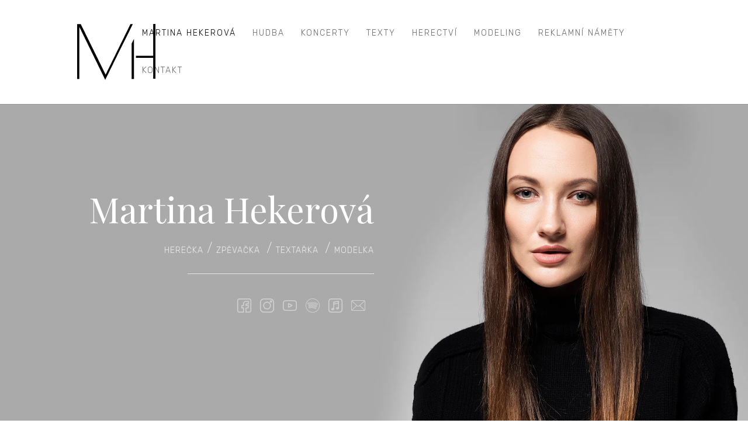

--- FILE ---
content_type: text/css
request_url: https://www.martinahekerova.cz/wp-content/themes/custom/style.css?ver=4.27.5
body_size: -14
content:
/*======================================
Theme Name: Custom theme by Jan Simak
Theme URI: https://simak.cz/
Description: Custom Theme by Jan Simak
Version: 1.0
Author: Jan Simak
Author URI: https://simak.cz
Template: Divi
======================================*/



--- FILE ---
content_type: text/css
request_url: https://www.martinahekerova.cz/wp-content/themes/custom/font/flaticon.css
body_size: 240
content:
@font-face {
    font-family: "flaticon";
    src: url("./flaticon.ttf?1cd20aaaa5fe430a7d1c6e5675724718") format("truetype"),
url("./flaticon.woff?1cd20aaaa5fe430a7d1c6e5675724718") format("woff"),
url("./flaticon.woff2?1cd20aaaa5fe430a7d1c6e5675724718") format("woff2"),
url("./flaticon.eot?1cd20aaaa5fe430a7d1c6e5675724718#iefix") format("embedded-opentype"),
url("./flaticon.svg?1cd20aaaa5fe430a7d1c6e5675724718#flaticon") format("svg");
}

i[class^="flaticon-"]:before, i[class*=" flaticon-"]:before {
    font-family: flaticon !important;
    font-style: normal;
    font-weight: normal !important;
    font-variant: normal;
    text-transform: none;
    line-height: 1;
    -webkit-font-smoothing: antialiased;
    -moz-osx-font-smoothing: grayscale;
}

.flaticon-telephone:before {
    content: "\f101";
}
.flaticon-envelope:before {
    content: "\f102";
}
.flaticon-youtube:before {
    content: "\f103";
}
.flaticon-instagram:before {
    content: "\f104";
}
.flaticon-facebook:before {
    content: "\f105";
}
.flaticon-spotify:before {
    content: "\f106";
}
.flaticon-music:before {
    content: "\f107";
}


--- FILE ---
content_type: text/css
request_url: https://www.martinahekerova.cz/wp-content/et-cache/9/et-core-unified-deferred-9.min.css?ver=1764947195
body_size: 522
content:
.et_pb_section_0.et_pb_section{padding-top:0px;padding-bottom:0px;background-color:#aaaaaa!important}.et_pb_row_0{background-color:#aaaaaa}.et_pb_row_0.et_pb_row{padding-top:0px!important;padding-bottom:0px!important;padding-top:0px;padding-bottom:0px}.et_pb_row_0,body #page-container .et-db #et-boc .et-l .et_pb_row_0.et_pb_row,body.et_pb_pagebuilder_layout.single #page-container #et-boc .et-l .et_pb_row_0.et_pb_row,body.et_pb_pagebuilder_layout.single.et_full_width_page #page-container #et-boc .et-l .et_pb_row_0.et_pb_row{width:100%;max-width:2560px}.et_pb_column_0,.et_pb_row_5,.et_pb_row_6{margin:auto}.et_pb_text_0{padding-top:10vh!important;padding-bottom:10vh!important}.et_pb_image_0{text-align:left;margin-left:0}.et_pb_section_2.et_pb_section{padding-top:10vh;padding-bottom:10vh;background-color:#d8d4ce!important}.et_pb_row_2{min-height:200px}.et_pb_video_0 .et_pb_video_overlay_hover:hover{background-color:rgba(0,0,0,.6)}.et_pb_section_3.et_pb_section,.et_pb_section_4.et_pb_section{padding-top:10vh;padding-bottom:10vh}.et_pb_row_5,body #page-container .et-db #et-boc .et-l .et_pb_row_5.et_pb_row,body.et_pb_pagebuilder_layout.single #page-container #et-boc .et-l .et_pb_row_5.et_pb_row,body.et_pb_pagebuilder_layout.single.et_full_width_page #page-container #et-boc .et-l .et_pb_row_5.et_pb_row,.et_pb_row_6,body #page-container .et-db #et-boc .et-l .et_pb_row_6.et_pb_row,body.et_pb_pagebuilder_layout.single #page-container #et-boc .et-l .et_pb_row_6.et_pb_row,body.et_pb_pagebuilder_layout.single.et_full_width_page #page-container #et-boc .et-l .et_pb_row_6.et_pb_row{width:95%;max-width:2000px}.et_pb_button_0,.et_pb_button_0:after,.et_pb_button_1,.et_pb_button_1:after,.et_pb_button_2,.et_pb_button_2:after,.et_pb_button_3,.et_pb_button_3:after,.et_pb_button_4,.et_pb_button_4:after,.et_pb_button_5,.et_pb_button_5:after{transition:all 300ms ease 0ms}.et_pb_column_1{background-color:RGBA(255,255,255,0)}.et_pb_column_4{background-image:url(https://www.martinahekerova.cz/wp-content/uploads/2021/05/ome.jpg)}.et_pb_column_7{background-image:url(https://www.martinahekerova.cz/wp-content/uploads/2021/05/skladani-hudby.jpg)}.et_pb_column_8{background-image:url(https://www.martinahekerova.cz/wp-content/uploads/2021/05/hudba.jpg)}.et_pb_column_9{background-image:url(https://www.martinahekerova.cz/wp-content/uploads/2021/10/texty.jpg)}.et_pb_column_10{background-image:url(https://www.martinahekerova.cz/wp-content/uploads/2021/05/acting.jpg)}.et_pb_column_11{background-image:url(https://www.martinahekerova.cz/wp-content/uploads/2021/05/modeling.jpg)}.et_pb_column_12{background-image:url(https://www.martinahekerova.cz/wp-content/uploads/2021/05/storyboard.jpg)}@media only screen and (max-width:980px){.et_pb_image_0 .et_pb_image_wrap img{width:auto}.et_pb_row_6.et_pb_row{margin-right:0%!important;margin-left:0%!important}.et_pb_column_0{padding-right:40px}}@media only screen and (max-width:767px){.et_pb_image_0 .et_pb_image_wrap img{width:auto}}

--- FILE ---
content_type: image/svg+xml
request_url: https://www.martinahekerova.cz/wp-content/uploads/2021/05/mhlogo_black.svg
body_size: 395
content:
<?xml version="1.0" encoding="utf-8"?>
<!-- Generator: Adobe Illustrator 25.2.1, SVG Export Plug-In . SVG Version: 6.00 Build 0)  -->
<svg version="1.1" id="Layer_1" xmlns="http://www.w3.org/2000/svg" xmlns:xlink="http://www.w3.org/1999/xlink" x="0px" y="0px"
	 viewBox="0 0 557.7 401.2" style="enable-background:new 0 0 557.7 401.2;" xml:space="preserve">
<style type="text/css">
	.st0{fill:#010101;}
</style>
<g id="g21" transform="matrix(12.895509,0,0,12.895509,-474.82895,-740.87467)">
	<g id="g30">
		<path id="path243" class="st0" d="M78.7,57.4v17.7l-9.5,0v1.2h9.5v11.6h1.3V57.4H78.7z"/>
		<path id="path255" class="st0" d="M67.5,57.5L67.5,57.5L67.5,57.5C67.5,57.5,67.5,57.5,67.5,57.5L67.5,57.5z M67.5,57.5l-1.3,0
			L52.5,85.6L38.8,57.5h-2V88H38V59l14.3,29.5l7.2-14.8L67.5,57.5z M66.8,68.4v1.5v1.8v1.8v1.8v1.8v1.8v1.8v1.8v1.8v1.8V88h1.3v-1.9
			v-1.9v-1.9v-1.9v-1.9v-1.9v-1.9v-1.9v-1.9v-1.9V67v-1.3C68.3,65.4,66.9,68.2,66.8,68.4L66.8,68.4z"/>
	</g>
</g>
</svg>


--- FILE ---
content_type: image/svg+xml
request_url: https://www.martinahekerova.cz/wp-content/uploads/2021/05/mhlogo_black.svg
body_size: 395
content:
<?xml version="1.0" encoding="utf-8"?>
<!-- Generator: Adobe Illustrator 25.2.1, SVG Export Plug-In . SVG Version: 6.00 Build 0)  -->
<svg version="1.1" id="Layer_1" xmlns="http://www.w3.org/2000/svg" xmlns:xlink="http://www.w3.org/1999/xlink" x="0px" y="0px"
	 viewBox="0 0 557.7 401.2" style="enable-background:new 0 0 557.7 401.2;" xml:space="preserve">
<style type="text/css">
	.st0{fill:#010101;}
</style>
<g id="g21" transform="matrix(12.895509,0,0,12.895509,-474.82895,-740.87467)">
	<g id="g30">
		<path id="path243" class="st0" d="M78.7,57.4v17.7l-9.5,0v1.2h9.5v11.6h1.3V57.4H78.7z"/>
		<path id="path255" class="st0" d="M67.5,57.5L67.5,57.5L67.5,57.5C67.5,57.5,67.5,57.5,67.5,57.5L67.5,57.5z M67.5,57.5l-1.3,0
			L52.5,85.6L38.8,57.5h-2V88H38V59l14.3,29.5l7.2-14.8L67.5,57.5z M66.8,68.4v1.5v1.8v1.8v1.8v1.8v1.8v1.8v1.8v1.8v1.8V88h1.3v-1.9
			v-1.9v-1.9v-1.9v-1.9v-1.9v-1.9v-1.9v-1.9v-1.9V67v-1.3C68.3,65.4,66.9,68.2,66.8,68.4L66.8,68.4z"/>
	</g>
</g>
</svg>
